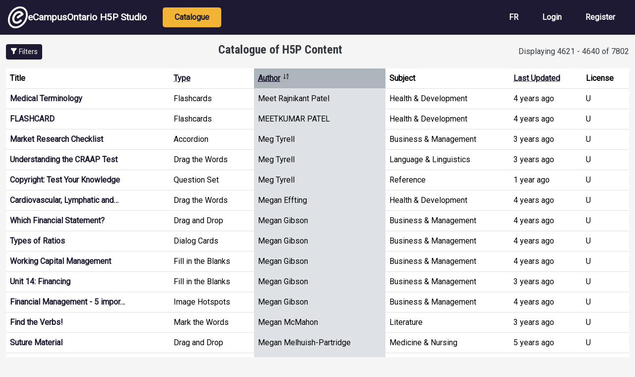

--- FILE ---
content_type: text/html; charset=UTF-8
request_url: https://h5pstudio.ecampusontario.ca/?h5ptype=&author=&key=&field_tags_target_id&order=field_user_name&sort=asc&ocl=All&page=231
body_size: 7758
content:
<!DOCTYPE html>
<html lang="en" dir="ltr" prefix="content: http://purl.org/rss/1.0/modules/content/  dc: http://purl.org/dc/terms/  foaf: http://xmlns.com/foaf/0.1/  og: http://ogp.me/ns#  rdfs: http://www.w3.org/2000/01/rdf-schema#  schema: http://schema.org/  sioc: http://rdfs.org/sioc/ns#  sioct: http://rdfs.org/sioc/types#  skos: http://www.w3.org/2004/02/skos/core#  xsd: http://www.w3.org/2001/XMLSchema# ">
  <head>
    <meta charset="utf-8" />
<meta name="Generator" content="Drupal 10 (https://www.drupal.org)" />
<meta name="MobileOptimized" content="width" />
<meta name="HandheldFriendly" content="true" />
<meta name="viewport" content="width=device-width, initial-scale=1, shrink-to-fit=no" />
<meta http-equiv="x-ua-compatible" content="ie=edge" />
<link rel="icon" href="/themes/custom/ecostudio/logo.png" type="image/png" />

    <title>Catalogue of H5P Content | eCampusOntario H5P Studio</title>
    <link rel="stylesheet" media="all" href="/core/assets/vendor/jquery.ui/themes/base/core.css?t6d5wc" />
<link rel="stylesheet" media="all" href="/core/assets/vendor/jquery.ui/themes/base/autocomplete.css?t6d5wc" />
<link rel="stylesheet" media="all" href="/core/assets/vendor/jquery.ui/themes/base/menu.css?t6d5wc" />
<link rel="stylesheet" media="all" href="/core/misc/components/progress.module.css?t6d5wc" />
<link rel="stylesheet" media="all" href="/core/misc/components/ajax-progress.module.css?t6d5wc" />
<link rel="stylesheet" media="all" href="/core/misc/components/autocomplete-loading.module.css?t6d5wc" />
<link rel="stylesheet" media="all" href="/core/modules/system/css/components/align.module.css?t6d5wc" />
<link rel="stylesheet" media="all" href="/core/modules/system/css/components/fieldgroup.module.css?t6d5wc" />
<link rel="stylesheet" media="all" href="/core/modules/system/css/components/container-inline.module.css?t6d5wc" />
<link rel="stylesheet" media="all" href="/core/modules/system/css/components/clearfix.module.css?t6d5wc" />
<link rel="stylesheet" media="all" href="/core/modules/system/css/components/details.module.css?t6d5wc" />
<link rel="stylesheet" media="all" href="/core/modules/system/css/components/hidden.module.css?t6d5wc" />
<link rel="stylesheet" media="all" href="/core/modules/system/css/components/item-list.module.css?t6d5wc" />
<link rel="stylesheet" media="all" href="/core/modules/system/css/components/js.module.css?t6d5wc" />
<link rel="stylesheet" media="all" href="/core/modules/system/css/components/nowrap.module.css?t6d5wc" />
<link rel="stylesheet" media="all" href="/core/modules/system/css/components/position-container.module.css?t6d5wc" />
<link rel="stylesheet" media="all" href="/core/modules/system/css/components/reset-appearance.module.css?t6d5wc" />
<link rel="stylesheet" media="all" href="/core/modules/system/css/components/resize.module.css?t6d5wc" />
<link rel="stylesheet" media="all" href="/core/modules/system/css/components/system-status-counter.css?t6d5wc" />
<link rel="stylesheet" media="all" href="/core/modules/system/css/components/system-status-report-counters.css?t6d5wc" />
<link rel="stylesheet" media="all" href="/core/modules/system/css/components/system-status-report-general-info.css?t6d5wc" />
<link rel="stylesheet" media="all" href="/core/modules/system/css/components/tablesort.module.css?t6d5wc" />
<link rel="stylesheet" media="all" href="/core/modules/views/css/views.module.css?t6d5wc" />
<link rel="stylesheet" media="all" href="/core/assets/vendor/jquery.ui/themes/base/theme.css?t6d5wc" />
<link rel="stylesheet" media="all" href="https://use.fontawesome.com/releases/v5.12.0/css/all.css" />
<link rel="stylesheet" media="all" href="https://use.fontawesome.com/releases/v5.12.0/css/v4-shims.css" />
<link rel="stylesheet" media="all" href="/themes/contrib/bootstrap/css/components/bootstrap-icons.css?t6d5wc" />
<link rel="stylesheet" media="all" href="//use.fontawesome.com/releases/v5.13.0/css/all.css" />
<link rel="stylesheet" media="all" href="/themes/contrib/bootstrap/css/components/form.css?t6d5wc" />
<link rel="stylesheet" media="all" href="/themes/contrib/bootstrap/fonts/roboto.css?t6d5wc" />
<link rel="stylesheet" media="all" href="//fonts.googleapis.com/css?family=Roboto|Roboto+Condensed:700" />
<link rel="stylesheet" media="all" href="/core/../themes/contrib/bootstrap/components/menu_main/menu_main.css?t6d5wc" />
<link rel="stylesheet" media="all" href="https://cdnjs.cloudflare.com/ajax/libs/shepherd.js/11.2.0/css/shepherd.css" />
<link rel="stylesheet" media="all" href="/themes/custom/ecostudio/css/style.css?t6d5wc" />
<link rel="stylesheet" media="all" href="/sites/default/files/asset_injector/css/ocl_box_on_item_details_page-e994eaa8738cd5fd9a3a4f574193732b.css?t6d5wc" />
<link rel="stylesheet" media="all" href="/sites/default/files/asset_injector/css/style_for_ocl_box_on-e994eaa8738cd5fd9a3a4f574193732b.css?t6d5wc" />

    <script src="/sites/default/files/asset_injector/js/google_analytics_code-88f776224510f1582fffe5c1fa6aa9f6.js?t6d5wc"></script>

  </head>
  <body class="layout-one-sidebar layout-sidebar-first page-view-catalogue path-frontpage">
    <a href="#main-content" id="skip-link-main" class="visually-hidden-focusable">
      Skip to main content
    </a>
    
      <div class="dialog-off-canvas-main-canvas" data-off-canvas-main-canvas>
    
<div id="page-wrapper">
  <div id="page">
                        <header id="header" class="header" role="banner" aria-label="Site header">
          <nav class="navbar navbar-dark bg-primary navbar-expand-lg" id="navbar-main">
                                  <a href="/" title="Home" rel="home" class="navbar-brand align-items-center d-flex gap-3 px-3">
              <img src="/themes/custom/ecostudio/logo.png" alt="Home" class="img-fluid d-inline-block align-top" />
            eCampusOntario H5P Studio
    </a>
    

                              <button class="navbar-toggler collapsed" type="button" data-bs-toggle="collapse" data-bs-target="#CollapsingNavbar" aria-controls="CollapsingNavbar" aria-expanded="false" aria-label="Toggle navigation"><span class="navbar-toggler-icon"></span></button>
                <div class="collapse navbar-collapse justify-content-between" id="CollapsingNavbar">
                                      <nav role="navigation" aria-labelledby="block-ecostudio-main-menu-menu" id="block-ecostudio-main-menu" class="block block-menu navigation menu--main">
            
  <h2 class="visually-hidden" id="block-ecostudio-main-menu-menu">Main navigation</h2>
  

        
              <ul class="clearfix nav navbar-nav" data-component-id="bootstrap:menu_main">
                    <li class="nav-item active">
                          <a href="/catalogue" class="nav-link active nav-link--catalogue" data-drupal-link-system-path="catalogue">Catalogue</a>
              </li>
        </ul>
  



  </nav>
<div id="block-ecostudio-langswitch-2" class="block-content-basic block block-block-content block-block-contenta5da88cc-1a00-4f96-9aac-14d25c662a23">
  
    
      <div class="content">
      
            <div class="clearfix text-formatted field field--name-body field--type-text-with-summary field--label-hidden field__item"><div class="nav navbar-nav clearfix" id="lang-switch" role="navigation" aria-label="Language Selection"><div class="nav-item"><a class="nav-link d-none" href="/" alt="English" id="switch-en" aria-label="View the site in English" lang="en" hreflang="en">EN</a></div><div class="nav-item"><a class="nav-link d-none" href="/fr" alt="French" id="switch-fr" aria-label="View the site in French" lang="fr" hreflang="fr">FR</a></div></div></div>
      
    </div>
  </div>
<nav role="navigation" aria-labelledby="block-ecostudio-account-menu-menu" id="block-ecostudio-account-menu" class="block block-menu navigation menu--account">
            
  <h2 class="visually-hidden" id="block-ecostudio-account-menu-menu">User account menu</h2>
  

        
              <ul class="clearfix nav navbar-nav" data-component-id="bootstrap:menu_main">
                    <li class="nav-item">
                          <a href="/fr/login" class="nav-link nav-link--fr-login">Login</a>
              </li>
                <li class="nav-item">
                          <a href="/fr/register" class="nav-link nav-link--fr-register">Register</a>
              </li>
        </ul>
  



  </nav>


                                                    </div>
                                                  </nav>
        </header>
                        <div class="highlighted">
        <aside class="container-fluid section clearfix" role="complementary">
            <div data-drupal-messages-fallback class="hidden"></div>


        </aside>
      </div>
            <div id="main-wrapper" class="layout-main-wrapper clearfix">
              <div id="main" class="container-fluid">
          
          <div class="row row-offcanvas row-offcanvas-left clearfix">
              <main class="main-content col" id="content" role="main">
                <section class="section" id="main-content">
                                      <div id="block-ecostudio-page-title" class="block block-core block-page-title-block">
  
    
      <div class="content">
      
  <h1 class="title">Catalogue of H5P Content</h1>


    </div>
  </div>
<div id="block-ecostudio-content" class="block block-system block-system-main-block">
  
    
      <div class="content">
      <div class="views-element-container"><div class="view view-catalogue view-id-catalogue view-display-id-page_1 js-view-dom-id-af6a9c4d36cc2cbab72f27333510a36d6096526e23fb5debafdb9ff0889cb020">
  
    
      <div class="view-header">
      <a tabindex="0" id="toggle-filters" class="btn btn-sm btn-primary toggle-filters" aria-expanded="false" aria-controls="sidebar_first" role="button">
  <i class="bi bi-funnel-fill" aria-hidden="true" focusable="false"></i>
  <span class="">Filters</span>
</a><span id="table-results" role="status" aria-live="polite" tabindex="0">Displaying 4621 - 4640 of 7802</span>
    </div>
      
      <div class="view-content row">
      <div class="table-responsive col">
<table class="table table-hover views-table views-view-table cols-6">
        <thead class='thead-light'>
      <tr>
                                                  <th id="view-title-table-column" class="views-field views-field-title" scope="col">Title</th>
                                                  <th id="view-title-2-table-column" class="views-field views-field-title-2" scope="col"><a href="?h5ptype=&amp;author=&amp;key=&amp;field_tags_target_id=&amp;ocl=All&amp;page=231&amp;subject=All&amp;license=All&amp;order=title_2&amp;sort=asc" title="sort by Type">Type</a></th>
                                                  <th id="view-field-user-name-table-column" aria-sort="ascending" class="views-field views-field-field-user-name is-active" scope="col"><a href="?h5ptype=&amp;author=&amp;key=&amp;field_tags_target_id=&amp;ocl=All&amp;page=231&amp;subject=All&amp;license=All&amp;order=field_user_name&amp;sort=desc" title="sort by Author">Author<span class="tablesort tablesort--desc">
  <span class="visually-hidden">
    Sort descending
      </span>
</span>
</a></th>
                                                  <th id="view-field-subject-table-column" class="views-field views-field-field-subject" scope="col">Subject</th>
                                                  <th id="view-changed-table-column" class="views-field views-field-changed" scope="col"><a href="?h5ptype=&amp;author=&amp;key=&amp;field_tags_target_id=&amp;ocl=All&amp;page=231&amp;subject=All&amp;license=All&amp;order=changed&amp;sort=desc" title="sort by Last Updated">Last Updated</a></th>
                                                  <th id="view-license-table-column" class="views-field views-field-license" scope="col">License</th>
              </tr>
    </thead>
    <tbody>
          <tr>
                                                                              
          
          <td headers="view-title-table-column" class="views-field views-field-title" data-label="Title"><a href="/content/23956">Medical Terminology</a>          </td>
                                                                              
          
          <td headers="view-title-2-table-column" class="views-field views-field-title-2" data-label="Type">Flashcards          </td>
                                                                              
          
          <td headers="view-field-user-name-table-column" class="views-field views-field-field-user-name is-active" data-label="Author">Meet Rajnikant Patel          </td>
                                                                              
          
          <td headers="view-field-subject-table-column" class="views-field views-field-field-subject" data-label="Subject">Health &amp; Development          </td>
                                                                              
          
          <td headers="view-changed-table-column" class="views-field views-field-changed" data-label="Last Updated">4 years ago          </td>
                                                                              
          
          <td headers="view-license-table-column" class="views-field views-field-license" data-label="License">U          </td>
              </tr>
          <tr>
                                                                              
          
          <td headers="view-title-table-column" class="views-field views-field-title" data-label="Title"><a href="/content/21973">FLASHCARD</a>          </td>
                                                                              
          
          <td headers="view-title-2-table-column" class="views-field views-field-title-2" data-label="Type">Flashcards          </td>
                                                                              
          
          <td headers="view-field-user-name-table-column" class="views-field views-field-field-user-name is-active" data-label="Author">MEETKUMAR PATEL          </td>
                                                                              
          
          <td headers="view-field-subject-table-column" class="views-field views-field-field-subject" data-label="Subject">Health &amp; Development          </td>
                                                                              
          
          <td headers="view-changed-table-column" class="views-field views-field-changed" data-label="Last Updated">4 years ago          </td>
                                                                              
          
          <td headers="view-license-table-column" class="views-field views-field-license" data-label="License">U          </td>
              </tr>
          <tr>
                                                                              
          
          <td headers="view-title-table-column" class="views-field views-field-title" data-label="Title"><a href="/content/21133">Market Research Checklist</a>          </td>
                                                                              
          
          <td headers="view-title-2-table-column" class="views-field views-field-title-2" data-label="Type">Accordion          </td>
                                                                              
          
          <td headers="view-field-user-name-table-column" class="views-field views-field-field-user-name is-active" data-label="Author">Meg Tyrell          </td>
                                                                              
          
          <td headers="view-field-subject-table-column" class="views-field views-field-field-subject" data-label="Subject">Business &amp; Management          </td>
                                                                              
          
          <td headers="view-changed-table-column" class="views-field views-field-changed" data-label="Last Updated">3 years ago          </td>
                                                                              
          
          <td headers="view-license-table-column" class="views-field views-field-license" data-label="License">U          </td>
              </tr>
          <tr>
                                                                              
          
          <td headers="view-title-table-column" class="views-field views-field-title" data-label="Title"><a href="/content/1498">Understanding the CRAAP Test</a>          </td>
                                                                              
          
          <td headers="view-title-2-table-column" class="views-field views-field-title-2" data-label="Type">Drag the Words          </td>
                                                                              
          
          <td headers="view-field-user-name-table-column" class="views-field views-field-field-user-name is-active" data-label="Author">Meg Tyrell          </td>
                                                                              
          
          <td headers="view-field-subject-table-column" class="views-field views-field-field-subject" data-label="Subject">Language &amp; Linguistics          </td>
                                                                              
          
          <td headers="view-changed-table-column" class="views-field views-field-changed" data-label="Last Updated">3 years ago          </td>
                                                                              
          
          <td headers="view-license-table-column" class="views-field views-field-license" data-label="License">U          </td>
              </tr>
          <tr>
                                                                              
          
          <td headers="view-title-table-column" class="views-field views-field-title" data-label="Title"><a href="/content/24656">Copyright: Test Your Knowledge</a>          </td>
                                                                              
          
          <td headers="view-title-2-table-column" class="views-field views-field-title-2" data-label="Type">Question Set          </td>
                                                                              
          
          <td headers="view-field-user-name-table-column" class="views-field views-field-field-user-name is-active" data-label="Author">Meg Tyrell          </td>
                                                                              
          
          <td headers="view-field-subject-table-column" class="views-field views-field-field-subject" data-label="Subject">Reference          </td>
                                                                              
          
          <td headers="view-changed-table-column" class="views-field views-field-changed" data-label="Last Updated">1 year ago          </td>
                                                                              
          
          <td headers="view-license-table-column" class="views-field views-field-license" data-label="License">U          </td>
              </tr>
          <tr>
                                                                              
          
          <td headers="view-title-table-column" class="views-field views-field-title" data-label="Title"><a href="/content/30133">Cardiovascular, Lymphatic and…</a>          </td>
                                                                              
          
          <td headers="view-title-2-table-column" class="views-field views-field-title-2" data-label="Type">Drag the Words          </td>
                                                                              
          
          <td headers="view-field-user-name-table-column" class="views-field views-field-field-user-name is-active" data-label="Author">Megan Effting          </td>
                                                                              
          
          <td headers="view-field-subject-table-column" class="views-field views-field-field-subject" data-label="Subject">Health &amp; Development          </td>
                                                                              
          
          <td headers="view-changed-table-column" class="views-field views-field-changed" data-label="Last Updated">4 years ago          </td>
                                                                              
          
          <td headers="view-license-table-column" class="views-field views-field-license" data-label="License">U          </td>
              </tr>
          <tr>
                                                                              
          
          <td headers="view-title-table-column" class="views-field views-field-title" data-label="Title"><a href="/content/32193">Which Financial Statement?</a>          </td>
                                                                              
          
          <td headers="view-title-2-table-column" class="views-field views-field-title-2" data-label="Type">Drag and Drop          </td>
                                                                              
          
          <td headers="view-field-user-name-table-column" class="views-field views-field-field-user-name is-active" data-label="Author">Megan Gibson          </td>
                                                                              
          
          <td headers="view-field-subject-table-column" class="views-field views-field-field-subject" data-label="Subject">Business &amp; Management          </td>
                                                                              
          
          <td headers="view-changed-table-column" class="views-field views-field-changed" data-label="Last Updated">4 years ago          </td>
                                                                              
          
          <td headers="view-license-table-column" class="views-field views-field-license" data-label="License">U          </td>
              </tr>
          <tr>
                                                                              
          
          <td headers="view-title-table-column" class="views-field views-field-title" data-label="Title"><a href="/content/32195">Types of Ratios</a>          </td>
                                                                              
          
          <td headers="view-title-2-table-column" class="views-field views-field-title-2" data-label="Type">Dialog Cards          </td>
                                                                              
          
          <td headers="view-field-user-name-table-column" class="views-field views-field-field-user-name is-active" data-label="Author">Megan Gibson          </td>
                                                                              
          
          <td headers="view-field-subject-table-column" class="views-field views-field-field-subject" data-label="Subject">Business &amp; Management          </td>
                                                                              
          
          <td headers="view-changed-table-column" class="views-field views-field-changed" data-label="Last Updated">4 years ago          </td>
                                                                              
          
          <td headers="view-license-table-column" class="views-field views-field-license" data-label="License">U          </td>
              </tr>
          <tr>
                                                                              
          
          <td headers="view-title-table-column" class="views-field views-field-title" data-label="Title"><a href="/content/32199">Working Capital Management</a>          </td>
                                                                              
          
          <td headers="view-title-2-table-column" class="views-field views-field-title-2" data-label="Type">Fill in the Blanks          </td>
                                                                              
          
          <td headers="view-field-user-name-table-column" class="views-field views-field-field-user-name is-active" data-label="Author">Megan Gibson          </td>
                                                                              
          
          <td headers="view-field-subject-table-column" class="views-field views-field-field-subject" data-label="Subject">Business &amp; Management          </td>
                                                                              
          
          <td headers="view-changed-table-column" class="views-field views-field-changed" data-label="Last Updated">4 years ago          </td>
                                                                              
          
          <td headers="view-license-table-column" class="views-field views-field-license" data-label="License">U          </td>
              </tr>
          <tr>
                                                                              
          
          <td headers="view-title-table-column" class="views-field views-field-title" data-label="Title"><a href="/content/37649">Unit 14: Financing</a>          </td>
                                                                              
          
          <td headers="view-title-2-table-column" class="views-field views-field-title-2" data-label="Type">Fill in the Blanks          </td>
                                                                              
          
          <td headers="view-field-user-name-table-column" class="views-field views-field-field-user-name is-active" data-label="Author">Megan Gibson          </td>
                                                                              
          
          <td headers="view-field-subject-table-column" class="views-field views-field-field-subject" data-label="Subject">Business &amp; Management          </td>
                                                                              
          
          <td headers="view-changed-table-column" class="views-field views-field-changed" data-label="Last Updated">3 years ago          </td>
                                                                              
          
          <td headers="view-license-table-column" class="views-field views-field-license" data-label="License">U          </td>
              </tr>
          <tr>
                                                                              
          
          <td headers="view-title-table-column" class="views-field views-field-title" data-label="Title"><a href="/content/30465">Financial Management - 5 impor…</a>          </td>
                                                                              
          
          <td headers="view-title-2-table-column" class="views-field views-field-title-2" data-label="Type">Image Hotspots          </td>
                                                                              
          
          <td headers="view-field-user-name-table-column" class="views-field views-field-field-user-name is-active" data-label="Author">Megan Gibson          </td>
                                                                              
          
          <td headers="view-field-subject-table-column" class="views-field views-field-field-subject" data-label="Subject">Business &amp; Management          </td>
                                                                              
          
          <td headers="view-changed-table-column" class="views-field views-field-changed" data-label="Last Updated">4 years ago          </td>
                                                                              
          
          <td headers="view-license-table-column" class="views-field views-field-license" data-label="License">U          </td>
              </tr>
          <tr>
                                                                              
          
          <td headers="view-title-table-column" class="views-field views-field-title" data-label="Title"><a href="/content/36882">Find the Verbs!</a>          </td>
                                                                              
          
          <td headers="view-title-2-table-column" class="views-field views-field-title-2" data-label="Type">Mark the Words          </td>
                                                                              
          
          <td headers="view-field-user-name-table-column" class="views-field views-field-field-user-name is-active" data-label="Author">Megan McMahon          </td>
                                                                              
          
          <td headers="view-field-subject-table-column" class="views-field views-field-field-subject" data-label="Subject">Literature          </td>
                                                                              
          
          <td headers="view-changed-table-column" class="views-field views-field-changed" data-label="Last Updated">3 years ago          </td>
                                                                              
          
          <td headers="view-license-table-column" class="views-field views-field-license" data-label="License">U          </td>
              </tr>
          <tr>
                                                                              
          
          <td headers="view-title-table-column" class="views-field views-field-title" data-label="Title"><a href="/content/4258">Suture Material</a>          </td>
                                                                              
          
          <td headers="view-title-2-table-column" class="views-field views-field-title-2" data-label="Type">Drag and Drop          </td>
                                                                              
          
          <td headers="view-field-user-name-table-column" class="views-field views-field-field-user-name is-active" data-label="Author">Megan Melhuish-Partridge          </td>
                                                                              
          
          <td headers="view-field-subject-table-column" class="views-field views-field-field-subject" data-label="Subject">Medicine &amp; Nursing          </td>
                                                                              
          
          <td headers="view-changed-table-column" class="views-field views-field-changed" data-label="Last Updated">5 years ago          </td>
                                                                              
          
          <td headers="view-license-table-column" class="views-field views-field-license" data-label="License">U          </td>
              </tr>
          <tr>
                                                                              
          
          <td headers="view-title-table-column" class="views-field views-field-title" data-label="Title"><a href="/content/2879">Sx Instrument </a>          </td>
                                                                              
          
          <td headers="view-title-2-table-column" class="views-field views-field-title-2" data-label="Type">Drag and Drop          </td>
                                                                              
          
          <td headers="view-field-user-name-table-column" class="views-field views-field-field-user-name is-active" data-label="Author">Megan Melhuish-Partridge          </td>
                                                                              
          
          <td headers="view-field-subject-table-column" class="views-field views-field-field-subject" data-label="Subject">Medicine &amp; Nursing          </td>
                                                                              
          
          <td headers="view-changed-table-column" class="views-field views-field-changed" data-label="Last Updated">5 years ago          </td>
                                                                              
          
          <td headers="view-license-table-column" class="views-field views-field-license" data-label="License">U          </td>
              </tr>
          <tr>
                                                                              
          
          <td headers="view-title-table-column" class="views-field views-field-title" data-label="Title"><a href="/content/88673">Relevent Words to Emerging Lib…</a>          </td>
                                                                              
          
          <td headers="view-title-2-table-column" class="views-field views-field-title-2" data-label="Type">Find The Words          </td>
                                                                              
          
          <td headers="view-field-user-name-table-column" class="views-field views-field-field-user-name is-active" data-label="Author">Megan Waldron          </td>
                                                                              
          
          <td headers="view-field-subject-table-column" class="views-field views-field-field-subject" data-label="Subject">Computing &amp; IT          </td>
                                                                              
          
          <td headers="view-changed-table-column" class="views-field views-field-changed" data-label="Last Updated">2 months ago          </td>
                                                                              
          
          <td headers="view-license-table-column" class="views-field views-field-license" data-label="License">U          </td>
              </tr>
          <tr>
                                                                              
          
          <td headers="view-title-table-column" class="views-field views-field-title" data-label="Title"><a href="/content/87349">Complete the Titles of these B…</a>          </td>
                                                                              
          
          <td headers="view-title-2-table-column" class="views-field views-field-title-2" data-label="Type">Drag the Words          </td>
                                                                              
          
          <td headers="view-field-user-name-table-column" class="views-field views-field-field-user-name is-active" data-label="Author">Megan Waldron          </td>
                                                                              
          
          <td headers="view-field-subject-table-column" class="views-field views-field-field-subject" data-label="Subject">Literature          </td>
                                                                              
          
          <td headers="view-changed-table-column" class="views-field views-field-changed" data-label="Last Updated">2 months ago          </td>
                                                                              
          
          <td headers="view-license-table-column" class="views-field views-field-license" data-label="License">U          </td>
              </tr>
          <tr>
                                                                              
          
          <td headers="view-title-table-column" class="views-field views-field-title" data-label="Title"><a href="/content/88664">Book Info for Cataloguing</a>          </td>
                                                                              
          
          <td headers="view-title-2-table-column" class="views-field views-field-title-2" data-label="Type">Question Set          </td>
                                                                              
          
          <td headers="view-field-user-name-table-column" class="views-field views-field-field-user-name is-active" data-label="Author">Megan Waldron          </td>
                                                                              
          
          <td headers="view-field-subject-table-column" class="views-field views-field-field-subject" data-label="Subject">Literature          </td>
                                                                              
          
          <td headers="view-changed-table-column" class="views-field views-field-changed" data-label="Last Updated">2 months ago          </td>
                                                                              
          
          <td headers="view-license-table-column" class="views-field views-field-license" data-label="License">U          </td>
              </tr>
          <tr>
                                                                              
          
          <td headers="view-title-table-column" class="views-field views-field-title" data-label="Title"><a href="/content/32973">Proyecto final </a>          </td>
                                                                              
          
          <td headers="view-title-2-table-column" class="views-field views-field-title-2" data-label="Type">Interactive Book          </td>
                                                                              
          
          <td headers="view-field-user-name-table-column" class="views-field views-field-field-user-name is-active" data-label="Author">Megan Williams          </td>
                                                                              
          
          <td headers="view-field-subject-table-column" class="views-field views-field-field-subject" data-label="Subject">Language &amp; Linguistics          </td>
                                                                              
          
          <td headers="view-changed-table-column" class="views-field views-field-changed" data-label="Last Updated">4 years ago          </td>
                                                                              
          
          <td headers="view-license-table-column" class="views-field views-field-license" data-label="License">U          </td>
              </tr>
          <tr>
                                                                              
          
          <td headers="view-title-table-column" class="views-field views-field-title" data-label="Title"><a href="/content/28621">Proyecto 2: Tarjetas de diálog…</a>          </td>
                                                                              
          
          <td headers="view-title-2-table-column" class="views-field views-field-title-2" data-label="Type">Dialog Cards          </td>
                                                                              
          
          <td headers="view-field-user-name-table-column" class="views-field views-field-field-user-name is-active" data-label="Author">Megan Williams          </td>
                                                                              
          
          <td headers="view-field-subject-table-column" class="views-field views-field-field-subject" data-label="Subject">Language &amp; Linguistics          </td>
                                                                              
          
          <td headers="view-changed-table-column" class="views-field views-field-changed" data-label="Last Updated">4 years ago          </td>
                                                                              
          
          <td headers="view-license-table-column" class="views-field views-field-license" data-label="License">U          </td>
              </tr>
          <tr>
                                                                              
          
          <td headers="view-title-table-column" class="views-field views-field-title" data-label="Title"><a href="/content/28646">Proyecto 2.1: Tarjetas de diál…</a>          </td>
                                                                              
          
          <td headers="view-title-2-table-column" class="views-field views-field-title-2" data-label="Type">Dialog Cards          </td>
                                                                              
          
          <td headers="view-field-user-name-table-column" class="views-field views-field-field-user-name is-active" data-label="Author">Megan Williams          </td>
                                                                              
          
          <td headers="view-field-subject-table-column" class="views-field views-field-field-subject" data-label="Subject">Language &amp; Linguistics          </td>
                                                                              
          
          <td headers="view-changed-table-column" class="views-field views-field-changed" data-label="Last Updated">4 years ago          </td>
                                                                              
          
          <td headers="view-license-table-column" class="views-field views-field-license" data-label="License">U          </td>
              </tr>
      </tbody>
</table>
</div>

    </div>
  
        <nav aria-label="pagination-heading">
    <h4 id="pagination-heading" class="visually-hidden">Pagination</h4>
    <ul class="pagination js-pager__items">
                    <li class="page-item">
          <a href="?h5ptype=&amp;author=&amp;key=&amp;field_tags_target_id=&amp;order=field_user_name&amp;sort=asc&amp;ocl=All&amp;page=0" title="Go to first page" class="page-link">
            <span aria-hidden="true">« First</span>
            <span class="visually-hidden">First page</span>
          </a>
        </li>
                          <li class="page-item">
          <a href="?h5ptype=&amp;author=&amp;key=&amp;field_tags_target_id=&amp;order=field_user_name&amp;sort=asc&amp;ocl=All&amp;page=230" title="Go to previous page" rel="prev" class="page-link">
            <span aria-hidden="true">‹ Previous</span>
            <span class="visually-hidden">Previous page</span>
          </a>
        </li>
                          <li class="page-item" role="presentation"><span class="page-link">&hellip;</span></li>
                                          <li class="page-item" >
            <a href="?h5ptype=&amp;author=&amp;key=&amp;field_tags_target_id=&amp;order=field_user_name&amp;sort=asc&amp;ocl=All&amp;page=229" title="" class="page-link">230</a>
                  </li>
                        <li class="page-item" >
            <a href="?h5ptype=&amp;author=&amp;key=&amp;field_tags_target_id=&amp;order=field_user_name&amp;sort=asc&amp;ocl=All&amp;page=230" title="" class="page-link">231</a>
                  </li>
                        <li class="page-item active" aria-current="page">
            <span class="page-link">232</span>
                  </li>
                        <li class="page-item" >
            <a href="?h5ptype=&amp;author=&amp;key=&amp;field_tags_target_id=&amp;order=field_user_name&amp;sort=asc&amp;ocl=All&amp;page=232" title="" class="page-link">233</a>
                  </li>
                        <li class="page-item" >
            <a href="?h5ptype=&amp;author=&amp;key=&amp;field_tags_target_id=&amp;order=field_user_name&amp;sort=asc&amp;ocl=All&amp;page=233" title="" class="page-link">234</a>
                  </li>
                          <li class="page-item" role="presentation"><span class="page-link">&hellip;</span></li>
                          <li class="page-item">
          <a href="?h5ptype=&amp;author=&amp;key=&amp;field_tags_target_id=&amp;order=field_user_name&amp;sort=asc&amp;ocl=All&amp;page=232" title="Go to next page" rel="next" class="page-link">
            <span aria-hidden="true">Next ›</span>
            <span class="visually-hidden">Next page</span>
          </a>
        </li>
                          <li class="page-item">
          <a href="?h5ptype=&amp;author=&amp;key=&amp;field_tags_target_id=&amp;order=field_user_name&amp;sort=asc&amp;ocl=All&amp;page=390" title="Go to last page" class="page-link">
            <span aria-hidden="true">Last »</span>
            <span class="visually-hidden">Last page</span>
          </a>
        </li>
          </ul>
  </nav>

          </div>
</div>

    </div>
  </div>


                </section>
              </main>
                          <div class="sidebar_first sidebar col-md-2 order-first" id="sidebar_first">
                <aside class="section" role="complementary">
                    <div class="views-exposed-form block block-views block-views-exposed-filter-blockcatalogue-page-1" data-drupal-selector="views-exposed-form-catalogue-page-1" id="block-ecostudio-exposedformcataloguepage-1">
  
      <h2>Search and Filter</h2>
    
      <div class="content">
      
<form action="/catalogue" method="get" id="views-exposed-form-catalogue-page-1" accept-charset="UTF-8">
  <div class="d-flex flex-wrap">
  







  <div class="js-form-item js-form-type-textfield form-type-textfield js-form-item-key form-item-key mb-3">
          <label for="edit-key--2">Title &amp; Description</label>
                    

<input data-drupal-selector="edit-key" type="text" id="edit-key--2" name="key" value="" size="30" maxlength="128" class="form-control" aria-describedby="edit-key--2--description" />

                          <small id="edit-key--2--description" class="description">
        Search for keywords in title and description.
      </small>
      </div>








  <div class="js-form-item js-form-type-textfield form-type-textfield js-form-item-h5ptype form-item-h5ptype mb-3">
          <label for="edit-h5ptype--2">Type</label>
                    

<input data-drupal-selector="edit-h5ptype" class="form-autocomplete form-control" data-autocomplete-path="/views-autocomplete-filters/catalogue/page_1/title/0" type="text" id="edit-h5ptype--2" name="h5ptype" value="" size="30" maxlength="128" aria-describedby="edit-h5ptype--2--description" />

                          <small id="edit-h5ptype--2--description" class="description">
        Filter by H5P activity type.
      </small>
      </div>








  <div class="js-form-item js-form-type-entity-autocomplete form-type-entity-autocomplete js-form-item-field-tags-target-id form-item-field-tags-target-id mb-3">
          <label for="edit-field-tags-target-id--2">Keywords</label>
                    

<input data-drupal-selector="edit-field-tags-target-id" class="form-autocomplete form-control" data-autocomplete-path="/entity_reference_autocomplete/taxonomy_term/default/wgcbhDveEPMKhKEHcWLHRkuDZ37-uiL7tFgz9n6bt9I" type="text" id="edit-field-tags-target-id--2" name="field_tags_target_id" value="" size="60" maxlength="128" aria-describedby="edit-field-tags-target-id--2--description" />

                          <small id="edit-field-tags-target-id--2--description" class="description">
        Filter by author-supplied tags.
      </small>
      </div>








  <div class="js-form-item js-form-type-select form-type-select js-form-item-subject form-item-subject mb-3">
          <label for="edit-subject--2">Subject</label>
                    
<select data-drupal-selector="edit-subject" id="edit-subject--2" name="subject" class="form-select" aria-describedby="edit-subject--2--description"><option value="All" selected="selected">- Any -</option><option value="133">Business &amp; Management</option><option value="147">The Arts</option><option value="134">Computing &amp; IT</option><option value="139">Law</option><option value="135">Earth &amp; the Environment</option><option value="136">Health &amp; Development</option><option value="137">History</option><option value="138">Language &amp; Linguistics</option><option value="140">Literature</option><option value="141">Mathematics &amp; Science</option><option value="142">Medicine &amp; Nursing</option><option value="143">Philosophy &amp; Religion</option><option value="144">Reference</option><option value="145">Society &amp; Social Sciences</option><option value="146">Technology &amp; Engineering</option></select>
                          <small id="edit-subject--2--description" class="description">
        Filter by subject.
      </small>
      </div>








  <div class="js-form-item js-form-type-textfield form-type-textfield js-form-item-author form-item-author mb-3">
          <label for="edit-author--2">Author</label>
                    

<input data-drupal-selector="edit-author" type="text" id="edit-author--2" name="author" value="" size="30" maxlength="128" class="form-control" aria-describedby="edit-author--2--description" />

                          <small id="edit-author--2--description" class="description">
        Search by author name.
      </small>
      </div>








  <div class="js-form-item js-form-type-select form-type-select js-form-item-license form-item-license mb-3">
          <label for="edit-license--2">License</label>
                    
<select data-drupal-selector="edit-license" id="edit-license--2" name="license" class="form-select" aria-describedby="edit-license--2--description"><option value="All" selected="selected">- Any -</option><option value="1">CC BY</option><option value="2">CC BY-SA</option><option value="3">CC BY-ND</option><option value="4">CC BY-NC</option><option value="5">CC BY-NC-SA</option><option value="6">CC BY-NC-ND</option><option value="7">CC0</option><option value="8">Undisclosed</option><option value="9">Public Domain Mark</option><option value="10">GNU GPL</option><option value="11">Public Domain</option><option value="12">ODC PDDL</option><option value="13">Copyright</option></select>
                          <small id="edit-license--2--description" class="description">
        Filter by license.
      </small>
      </div>








  <div class="js-form-item js-form-type-select form-type-select js-form-item-ocl form-item-ocl mb-3">
          <label for="edit-ocl--2">Ontario Commons License</label>
                    
<select data-drupal-selector="edit-ocl" id="edit-ocl--2" name="ocl" class="form-select" aria-describedby="edit-ocl--2--description"><option value="All" selected="selected">- Any -</option><option value="3796">Ontario Commons License</option><option value="3797">Ontario Commons License - No Derivatives</option></select>
                          <small id="edit-ocl--2--description" class="description">
        Filter by OCL.
      </small>
      </div>
<div data-drupal-selector="edit-actions" class="form-actions js-form-wrapper form-wrapper" id="edit-actions--2"><button data-drupal-selector="edit-submit-catalogue-2" type="submit" id="edit-submit-catalogue--2" value="Search" class="button js-form-submit form-submit btn btn-primary">Search</button>
<button data-drupal-selector="edit-reset" type="submit" id="edit-reset--2" name="op" value="Clear" class="button js-form-submit form-submit btn btn-primary">Clear</button>
</div>

</div>

</form>

      <button type="button" id="close-filters" value="Cancel" class="d-xs-inline-block d-xl-none button js-form-submit form-cancel btn btn-outline-primary">Cancel</button>
    </div>
  </div>


                </aside>
              </div>
                                  </div>
        </div>
          </div>
        <footer class="site-footer">
              <div class="container-fluid">
                      <div class="site-footer__top clearfix">
                <section class="row region region-footer-first">
    <div id="block-ecostudio-footermain-2" class="block-content-basic block block-block-content block-block-content15f8764b-ef1c-4ca1-8712-1b863eebce61">
  
    
      <div class="content">
      
            <div class="clearfix text-formatted field field--name-body field--type-text-with-summary field--label-hidden field__item"><div class="d-flex justify-content-between" id="footer-main-content"><div class="footer-main-left"><a href="http://ecampusontario.ca" alt="Visit the eCampusOntario Website (opens in a new tab)"><img class="img-fluid" src="/sites/default/files/inline-images/ecampus-ontario-logos-footer-black.png" data-entity-uuid="beeb575c-e887-4934-8a2d-929515a96d61" data-entity-type="file" alt="eCampusOntario logo" width="1000" height="121" loading="lazy"></a><p class="footer-about mt-3">eCampusOntario is a not-for-profit centre of excellence and global leader in the evolution of teaching and learning through technology.</p></div><div class="footer-main-right text-align-right"><p class="cc-icon"><img class="img-fluid" src="/sites/default/files/inline-images/copy-right_0.jpg" alt="Creative Commons Icons for CC BY NC-SA" width="140" height="50" loading="lazy"></p><p>Except where otherwise noted, content on this site is licensed under a <a href="http://creativecommons.org/licenses/by-nc-sa/4.0/" rel="license" target="_blank">Creative Commons Attribution-NonCommercial-ShareAlike 4.0 International License</a>.</p><p>H5P is a registered trademark of <a href="https://h5p.group/" target="_blank" rel="nofollow">H5P Group</a>.</p></div></div></div>
      
    </div>
  </div>

  </section>

              
              
              
            </div>
                            </div>
          </footer>
  </div>
</div>

  </div>

    
    <script type="application/json" data-drupal-selector="drupal-settings-json">{"path":{"baseUrl":"\/","pathPrefix":"","currentPath":"catalogue","currentPathIsAdmin":false,"isFront":true,"currentLanguage":"en","currentQuery":{"author":"","field_tags_target_id":"","h5ptype":"","key":"","ocl":"All","order":"field_user_name","page":"231","sort":"asc"}},"pluralDelimiter":"\u0003","suppressDeprecationErrors":true,"ajaxPageState":{"libraries":"[base64]","theme":"ecostudio","theme_token":null},"ajaxTrustedUrl":{"\/catalogue":true},"user":{"uid":0,"permissionsHash":"fe76127d6b7fad32447eb46a95f8f2baa1f5a5e484ec13e4f695c816b7296538"}}</script>
<script src="/themes/custom/ecostudio/js/popper.min.js?v=10.5.6"></script>
<script src="/themes/custom/ecostudio/js/bootstrap.min.js?v=10.5.6"></script>
<script src="/core/assets/vendor/jquery/jquery.min.js?v=3.7.1"></script>
<script src="/core/assets/vendor/once/once.min.js?v=1.0.1"></script>
<script src="/core/misc/drupalSettingsLoader.js?v=10.5.6"></script>
<script src="/core/misc/drupal.js?v=10.5.6"></script>
<script src="/core/misc/drupal.init.js?v=10.5.6"></script>
<script src="/core/assets/vendor/jquery.ui/ui/version-min.js?v=10.5.6"></script>
<script src="/core/assets/vendor/jquery.ui/ui/data-min.js?v=10.5.6"></script>
<script src="/core/assets/vendor/jquery.ui/ui/disable-selection-min.js?v=10.5.6"></script>
<script src="/core/assets/vendor/jquery.ui/ui/jquery-patch-min.js?v=10.5.6"></script>
<script src="/core/assets/vendor/jquery.ui/ui/scroll-parent-min.js?v=10.5.6"></script>
<script src="/core/assets/vendor/jquery.ui/ui/unique-id-min.js?v=10.5.6"></script>
<script src="/core/assets/vendor/jquery.ui/ui/focusable-min.js?v=10.5.6"></script>
<script src="/core/assets/vendor/jquery.ui/ui/keycode-min.js?v=10.5.6"></script>
<script src="/core/assets/vendor/jquery.ui/ui/plugin-min.js?v=10.5.6"></script>
<script src="/core/assets/vendor/jquery.ui/ui/widget-min.js?v=10.5.6"></script>
<script src="/core/assets/vendor/jquery.ui/ui/labels-min.js?v=10.5.6"></script>
<script src="/core/assets/vendor/jquery.ui/ui/widgets/autocomplete-min.js?v=10.5.6"></script>
<script src="/core/assets/vendor/jquery.ui/ui/widgets/menu-min.js?v=10.5.6"></script>
<script src="/core/assets/vendor/tabbable/index.umd.min.js?v=6.2.0"></script>
<script src="/core/misc/autocomplete.js?v=10.5.6"></script>
<script src="/core/misc/progress.js?v=10.5.6"></script>
<script src="/core/assets/vendor/loadjs/loadjs.min.js?v=4.3.0"></script>
<script src="/core/misc/debounce.js?v=10.5.6"></script>
<script src="/core/misc/announce.js?v=10.5.6"></script>
<script src="/core/misc/message.js?v=10.5.6"></script>
<script src="/themes/contrib/bootstrap/js/messages.js?t6d5wc"></script>
<script src="/core/misc/ajax.js?v=10.5.6"></script>
<script src="/core/misc/jquery.tabbable.shim.js?v=10.5.6"></script>
<script src="/core/misc/position.js?v=10.5.6"></script>
<script src="/themes/custom/ecostudio/js/base.js?v=10.5.6"></script>
<script src="https://cdnjs.cloudflare.com/ajax/libs/shepherd.js/11.2.0/js/shepherd.min.js"></script>
<script src="/themes/custom/ecostudio/js/custom.js?v=10.5.6"></script>
<script src="/core/misc/form.js?v=10.5.6"></script>
<script src="/modules/contrib/views_autocomplete_filters/js/views-autocomplete-filters.js?v=10.5.6"></script>

  </body>
</html>
